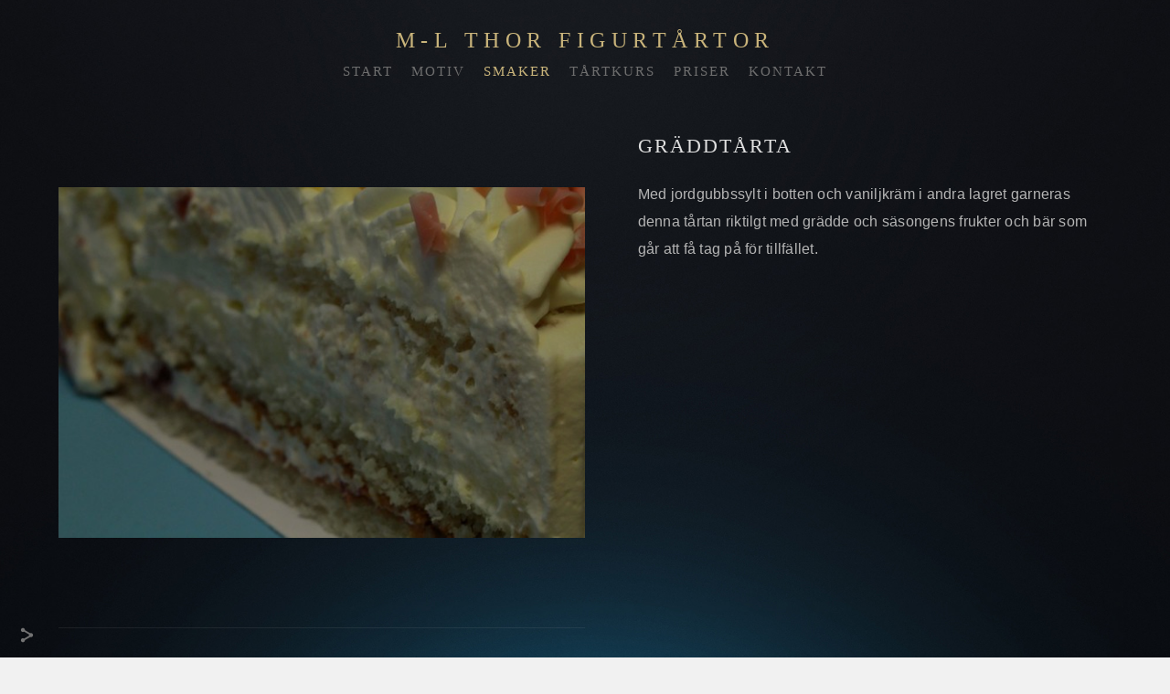

--- FILE ---
content_type: text/html; charset=UTF-8
request_url: https://www.figurtartor.com/smaker-msef/grddtrta
body_size: 7311
content:
<!doctype html>
<html lang="se" site-body ng-controller="baseController" prefix="og: http://ogp.me/ns#">
<head>
        <title>Gräddtårta</title>
    <base href="/">
    <meta charset="UTF-8">
    <meta http-equiv="X-UA-Compatible" content="IE=edge,chrome=1">
    <meta name="viewport" content="width=device-width, initial-scale=1">

    <link rel="manifest" href="/manifest.webmanifest">

	
    <meta name="keywords" content="figurtartor.com, Gräddtårta, ">
    <meta name="generator" content="figurtartor.com">
    <meta name="author" content="figurtartor.com">

    <meta itemprop="name" content="Gräddtårta">
    <meta itemprop="url" content="https://www.figurtartor.com/smaker-msef/grddtrta">

    <link rel="alternate" type="application/rss+xml" title="RSS Gräddtårta" href="/extra/rss" />
    <!-- Open Graph data -->
    <meta property="og:title" name="title" content="Gräddtårta">

	
    <meta property="og:site_name" content="Marie-Louise Thor">
    <meta property="og:url" content="https://www.figurtartor.com/smaker-msef/grddtrta">
    <meta property="og:type" content="website">

            <!--    This part will not change dynamically: except for Gallery image-->

    <meta property="og:image" content="https://dvqlxo2m2q99q.cloudfront.net/000_clients/513048/page/513048LCVqQ3RD.jpg">
    <meta property="og:image:height" content="399">
    <meta property="og:image:width" content="600">

    
    <meta property="fb:app_id" content="291101395346738">

    <!-- Twitter Card data -->
    <meta name="twitter:url" content="https://www.figurtartor.com/smaker-msef/grddtrta">
    <meta name="twitter:title" content="Gräddtårta">

	
	<meta name="twitter:site" content="Marie-Louise Thor">
    <meta name="twitter:creator" content="figurtartor.com">

    <link rel="dns-prefetch" href="https://cdn.portfolioboxdns.com">

    	
    <link rel="icon" href="https://cdn.portfolioboxdns.com/pb3/application/_img/app/favicon.png" type="image/png"/>
    <link rel="shortcut icon" href="https://cdn.portfolioboxdns.com/pb3/application/_img/app/favicon.png" type="image/png" />
    

	<!-- sourcecss -->
<link rel="stylesheet" href="https://cdn.portfolioboxdns.com/pb3/application/_output/pb.out.front.ver.1764936980995.css" />
<!-- /sourcecss -->

    

</head>
<body id="pb3-body" pb-style="siteBody.getStyles()" style="visibility: hidden;" ng-cloak class="{{siteBody.getClasses()}}" data-rightclick="{{site.EnableRightClick}}" data-imgshadow="{{site.ThumbDecorationHasShadow}}" data-imgradius="{{site.ThumbDecorationBorderRadius}}"  data-imgborder="{{site.ThumbDecorationBorderWidth}}">

<img ng-if="site.LogoDoUseFile == 1" ng-src="{{site.LogoFilePath}}" alt="" style="display:none;">

<pb-scrol-to-top></pb-scrol-to-top>

<div class="containerNgView" ng-view autoscroll="true" page-font-helper></div>

<div class="base" ng-cloak>
    <div ng-if="base.popup.show" class="popup">
        <div class="bg" ng-click="base.popup.close()"></div>
        <div class="content basePopup">
            <div ng-include="base.popup.view"></div>
        </div>
    </div>
</div>

<logout-front></logout-front>

<script src="https://cdn.portfolioboxdns.com/pb3/application/_output/3rd.out.front.ver.js"></script>

<!-- sourcejs -->
<script src="https://cdn.portfolioboxdns.com/pb3/application/_output/pb.out.front.ver.1764936980995.js"></script>
<!-- /sourcejs -->

    <script>
        $(function(){
            $(document).on("contextmenu",function(e){
                return false;
            });
            $("body").on('mousedown',"img",function(){
                return false;
            });
            document.body.style.webkitTouchCallout='none';

	        $(document).on("dragstart", function() {
		        return false;
	        });
        });
    </script>
	<style>
		img {
			user-drag: none;
			user-select: none;
			-moz-user-select: none;
			-webkit-user-drag: none;
			-webkit-user-select: none;
			-ms-user-select: none;
		}
		[data-role="mobile-body"] .type-galleries main .gallery img{
			pointer-events: none;
		}
	</style>

<script>
    var isLoadedFromServer = true;
    var seeLiveMobApp = "";

    if(seeLiveMobApp == true || seeLiveMobApp == 1){
        if(pb.utils.isMobile() == true){
            pbAng.isMobileFront = seeLiveMobApp;
        }
    }
    var serverData = {
        siteJson : {"Guid":"1660CBpuMnd8gG7","Id":513048,"Url":"figurtartor.com","IsUnpublished":0,"SecondaryUrl":"figurtartor.portfoliobox.net","AccountType":1,"LanguageId":1,"IsSiteLocked":0,"MetaValidationTag":null,"CustomCss":"","CustomHeaderBottom":null,"CustomBodyBottom":"","MobileLogoText":"Marie-Louise Thor","MobileMenuBoxColor":"#3b3b3b","MobileLogoDoUseFile":0,"MobileLogoFileName":null,"MobileLogoFileHeight":null,"MobileLogoFileWidth":null,"MobileLogoFileNameS3Id":null,"MobileLogoFilePath":null,"MobileLogoFontFamily":"'Century Gothic',CenturyGothic,AppleGothic","MobileLogoFontSize":"17px","MobileLogoFontVariant":"","MobileLogoFontColor":"#c9b47b","MobileMenuFontFamily":"'Century Gothic',CenturyGothic,AppleGothic","MobileMenuFontSize":"14px","MobileMenuFontVariant":"","MobileMenuFontColor":"#6e6e6e","MobileMenuIconColor":"#6e6e6e","SiteTitle":"Marie-Louise Thor","SeoKeywords":"","SeoDescription":"","ShowSocialMediaLinks":1,"SocialButtonStyle":1,"SocialButtonColor":"#737373","SocialShowShareButtons":1,"SocialFacebookShareUrl":null,"SocialFacebookUrl":null,"SocialTwitterUrl":null,"SocialFlickrUrl":null,"SocialLinkedInUrl":null,"SocialGooglePlusUrl":null,"SocialPinterestUrl":null,"SocialInstagramUrl":null,"SocialBlogUrl":null,"SocialFollowButton":0,"SocialFacebookPicFileName":null,"SocialHideLikeButton":1,"SocialFacebookPicFileNameS3Id":null,"SocialFacebookPicFilePath":null,"BgImagePosition":1,"BgUseImage":1,"BgColor":"#f1f1f1","BgFileName":null,"BgFileWidth":null,"BgFileHeight":null,"BgFileNameS3Id":null,"BgFilePath":null,"BgBoxColor":"#454545","LogoDoUseFile":0,"LogoText":"M-L Thor Figurt\u00e5rtor","LogoFileName":null,"LogoFileHeight":null,"LogoFileWidth":null,"LogoFileNameS3Id":null,"LogoFilePath":null,"LogoDisplayHeight":null,"LogoFontFamily":"'Century Gothic',CenturyGothic,AppleGothic","LogoFontVariant":"","LogoFontSize":"24px","LogoFontColor":"#c9b47b","LogoFontSpacing":"13px","LogoFontUpperCase":1,"ActiveMenuFontIsUnderline":0,"ActiveMenuFontIsItalic":0,"ActiveMenuFontIsBold":0,"ActiveMenuFontColor":"#c9b47b","HoverMenuFontIsUnderline":0,"HoverMenuFontIsItalic":0,"HoverMenuFontIsBold":0,"HoverMenuBackgroundColor":null,"ActiveMenuBackgroundColor":null,"MenuFontFamily":"'Century Gothic',CenturyGothic,AppleGothic","MenuFontVariant":"","MenuFontSize":"15px","MenuFontColor":"#6e6e6e","MenuFontColorHover":"#c9b47b","MenuBoxColor":"#3b3b3b","MenuBoxBorder":1,"MenuFontSpacing":"8px","MenuFontUpperCase":1,"H1FontFamily":"'Century Gothic',CenturyGothic,AppleGothic","H1FontVariant":"","H1FontColor":"#e0e0e0","H1FontSize":"22px","H1Spacing":"2px","H1UpperCase":1,"H2FontFamily":"'Century Gothic',CenturyGothic,AppleGothic","H2FontVariant":"","H2FontColor":"#d6d6d6","H2FontSize":"18px","H2Spacing":"1px","H2UpperCase":1,"H3FontFamily":"'Century Gothic',CenturyGothic,AppleGothic","H3FontVariant":"","H3FontColor":"#b5b5b5","H3FontSize":"17px","H3Spacing":"1px","H3UpperCase":0,"PFontFamily":"'Helvetica Neue',Helvetica,Arial,sans-serif","PFontVariant":"","PFontColor":"#b5b5b5","PFontSize":"16px","PLineHeight":"30px","PLinkColor":"#baa46d","PLinkColorHover":"#8a7748","PSpacing":"1px","PUpperCase":0,"ListFontFamily":"'Century Gothic',CenturyGothic,AppleGothic","ListFontVariant":"","ListFontColor":"#737373","ListFontSize":"11px","ListSpacing":"4px","ListUpperCase":1,"ButtonColor":"#737373","ButtonHoverColor":"#4d4d4d","ButtonTextColor":"#ffffff","SiteWidth":1,"ImageQuality":null,"DznLayoutGuid":1,"DsnLayoutViewFile":"horizontal01","DsnLayoutTitle":"horizontal01","DsnLayoutType":"wide","DsnMobileLayoutGuid":3,"DsnMobileLayoutViewFile":"mobilemenu03","DsnMobileLayoutTitle":"mobilemenu03","FaviconFileNameS3Id":null,"FaviconFileName":null,"FaviconFilePath":null,"ThumbDecorationBorderRadius":null,"ThumbDecorationBorderWidth":null,"ThumbDecorationBorderColor":"#000000","ThumbDecorationHasShadow":0,"MobileLogoDisplayHeight":"0px","IsFooterActive":0,"FooterContent":null,"MenuIsInfoBoxActive":0,"MenuInfoBoxText":"","MenuImageFileName":"","MenuImageFileNameS3Id":null,"MenuImageFilePath":null,"FontCss":"","ShopSettings":{"Guid":"513048LYxpqZEL","SiteId":513048,"ShopName":null,"Email":null,"ResponseSubject":null,"ResponseEmail":null,"ReceiptNote":null,"PaymentMethod":null,"InvoiceDueDays":30,"HasStripeUserData":null,"Address":null,"Zip":null,"City":null,"CountryCode":null,"OrgNr":null,"PayPalEmail":null,"Currency":"USD","ShippingInfo":null,"ReturnPolicy":null,"TermsConditions":null,"ShippingRegions":[{"Guid":"513048tCCXC68W","SiteId":513048,"CountryCode":"US","ShippingCost":0,"created_at":"2016-03-29 16:38:53","updated_at":"2016-03-29 16:38:53"}],"TaxRegions":[]},"UserTranslatedText":{"Guid":"513048BSPAYlx0","SiteId":513048,"Message":"Meddelande","YourName":"Ditt namn","EnterTheLetters":"Ange bokst\u00e4verna","Send":"Skicka","ThankYou":"Tack","Refresh":"Uppdatera","Follow":"F\u00f6lj","Comment":"Kommentera","Share":"Dela","CommentOnPage":"Kommentera p\u00e5 sidan","ShareTheSite":"Dela sidan","ShareThePage":"Dela sidan","AddToCart":"L\u00e4gg i varukorg","ItemWasAddedToTheCart":"Varan har lagts i varukorgen","Item":"Objekt","YourCart":"Din varukorg","YourInfo":"Din information","Quantity":"Antal","Product":"Produkt","ItemInCart":"Artiklar","BillingAddress":"Fakturaadress","ShippingAddress":"Leveransadress","OrderSummary":"Ordersammanfattning","ProceedToPay":"Forts\u00e4tt till betalning","Payment":"Betalning","CardPayTitle":"Kreditkortsinformation","PaypalPayTitle":"Denna butik anv\u00e4nder Paypal f\u00f6r att behandla din betalning","InvoicePayTitle":"Denna butik anv\u00e4nder faktura f\u00f6r att samla in din betalning","ProceedToPaypal":"Forts\u00e4tt till Paypal f\u00f6r att betala","ConfirmInvoice":"Bekr\u00e4fta och f\u00e5 en faktura","NameOnCard":"Namn p\u00e5 kortet","APrice":"Price f\u00f6r en","Options":"Alternativ","SelectYourCountry":"V\u00e4lj land","Remove":"Ta bort","NetPrice":"Nettopris","Vat":"VAT","ShippingCost":"Fraktpris","TotalPrice":"Total pris","Name":"Namn","Address":"Adress","Zip":"Postkod","City":"Stad","State":"Stat\/Province","Country":"Land","Email":"Email","Phone":"Telefonnummer","ShippingInfo":"Fraktinformation","Checkout":"Checka ut","Organization":"Organisation","DescriptionOrder":"Beskrivning","InvoiceDate":"Invoice Date","ReceiptDate":"Kvittodatum","AmountDue":"Belopp","AmountPaid":"Betalt belopp","ConfirmAndCheckout":"Bekr\u00e4fta och checka ut","Back":"Tillbaka","Pay":"Betala","ClickToPay":"Klicka f\u00f6r att betala","AnErrorHasOccurred":"Ett fel har intr\u00e4ffat","PleaseContactUs":"V\u00e4nligen kontakta oss","Receipt":"Kvitto","Print":"Skriv ut","Date":"Datum","OrderNr":"Ordernummer","PayedWith":"Betalad med","Seller":"F\u00f6rs\u00e4ljare","HereIsYourReceipt":"H\u00e4r \u00e4r ditt kvitto","AcceptTheTerms":"Acceptera vilkoren","Unsubscribe":"Avsluta prenumerationen","ViewThisOnline":"Titta online","Price":"Pris","SubTotal":"Subtotalt","Tax":"Moms","OrderCompleteMessage":"V\u00e4nligen ladda ner ditt kvitto.","DownloadReceipt":"H\u00e4mta kvitto","ReturnTo":"\u00c5terg\u00e5 till webbplatsen","ItemPurchasedFrom":"Varan k\u00f6ptes fr\u00e5n","SameAs":"Samma som","SoldOut":"SLUTS\u00c5LD","ThisPageIsLocked":"Denna sida \u00e4r l\u00e5st","Invoice":"Kvitto","BillTo":"Faktura till:","Ref":"Referens nummer:","DueDate":"F\u00f6rfallodag","Notes":"Meddelande:","CookieMessage":"Vi anv\u00e4nder cookies f\u00f6r att ge dig den b\u00e4sta upplevelsen p\u00e5 v\u00e5ran sida. Genom att forts\u00e4tta anv\u00e4nda sidan godk\u00e4nner du anv\u00e4ndandet av cookies.","CompleteOrder":"Avsluta order","Prev":"F\u00f6rra","Next":"N\u00e4sta","Tags":"Taggar","Description":"Beskrivning","Educations":"Utbildning","Experiences":"Erfarenhet","Awards":"Awards","Exhibitions":"Utst\u00e4llningar","Skills":"Kompetens","Interests":"Intressen","Languages":"Spr\u00e5k","Contacts":"Kontakt","Present":"Nu","created_at":"2016-03-01 07:45:22","updated_at":"2016-03-01 07:45:22"},"GoogleAnalyticsSnippet":"","GoogleAnalyticsObjects":null,"EnableRightClick":null,"EnableCookie":0,"EnableRSS":null,"SiteBGThumb":null,"ClubType":null,"ClubMemberAtSiteId":null,"ProfileImageFileName":null,"ProfileImageS3Id":null,"CoverImageFileName":null,"CoverImageS3Id":null,"ProfileImageFilePath":null,"CoverImageFilePath":null,"StandardBgImage":5,"NrOfProLikes":0,"NrOfFreeLikes":0,"NrOfLikes":0,"ClientCountryCode":"SE","HasRequestedSSLCert":3,"CertNextUpdateDate":1730168439,"IsFlickrWizardComplete":null,"FlickrNsId":null,"SignUpAccountType":null,"created_at":1456814722000},
        pageJson : '',
        menuJson : [{"Guid":"513048xuxozFEH","SiteId":513048,"PageGuid":"513048Ww1N7y6T","Title":"Start","Url":"\/startny","Target":"_self","ListOrder":0,"ParentGuid":null,"created_at":"2019-10-12 17:32:18","updated_at":"2019-10-12 17:50:33","Children":[]},{"Guid":"513048moNi3JBY","SiteId":513048,"PageGuid":"5130483tQlDlT6","Title":"Motiv","Url":"\/smaker-yxab","Target":"_self","ListOrder":1,"ParentGuid":null,"created_at":"2016-03-29 17:06:04","updated_at":"2017-07-27 12:15:06","Children":[{"Guid":"513048ipXHixpT","SiteId":513048,"PageGuid":"513048B5leUj4w","Title":"Barn","Url":"\/barn","Target":"_self","ListOrder":0,"ParentGuid":"513048moNi3JBY","created_at":"2016-03-30 18:28:53","updated_at":"2016-03-30 18:32:58","Children":[]},{"Guid":"513048kHQ05uw1","SiteId":513048,"PageGuid":"513048VmaFJGMT","Title":"Vuxen","Url":"\/vuxentrtor","Target":"_self","ListOrder":1,"ParentGuid":"513048moNi3JBY","created_at":"2016-03-30 18:32:27","updated_at":"2016-03-30 18:37:58","Children":[]},{"Guid":"513048jnZfFnqK","SiteId":513048,"PageGuid":"5130484LDn50Z3","Title":"Br\u00f6llop","Url":"\/brllop","Target":"_self","ListOrder":2,"ParentGuid":"513048moNi3JBY","created_at":"2016-03-29 17:06:34","updated_at":"2016-03-30 18:37:58","Children":[]},{"Guid":"513048cfL92rTZ","SiteId":513048,"PageGuid":"513048LJO0li5q","Title":"Dopt\u00e5rtor","Url":"\/doptrtor","Target":"_self","ListOrder":3,"ParentGuid":"513048moNi3JBY","created_at":"2016-03-29 17:15:14","updated_at":"2016-03-30 18:37:58","Children":[]},{"Guid":"513048USQojGov","SiteId":513048,"PageGuid":"513048mAWIDGWI","Title":"Student & konfirmation","Url":"\/studentkonfirmation","Target":"_self","ListOrder":4,"ParentGuid":"513048moNi3JBY","created_at":"2016-03-29 17:11:06","updated_at":"2016-03-30 18:37:58","Children":[]},{"Guid":"513048w2gbOYh9","SiteId":513048,"PageGuid":"513048ECw5WJbg","Title":"H\u00f6gtider","Url":"\/hgtider","Target":"_self","ListOrder":5,"ParentGuid":"513048moNi3JBY","created_at":"2016-03-29 17:16:15","updated_at":"2016-03-30 18:37:58","Children":[]},{"Guid":"513048tmF6Ap0S","SiteId":513048,"PageGuid":"513048lxCu26q7","Title":"Logotyper","Url":"\/logotyper","Target":"_self","ListOrder":6,"ParentGuid":"513048moNi3JBY","created_at":"2016-03-30 18:31:58","updated_at":"2016-03-30 18:37:58","Children":[]},{"Guid":"513048RGg7Tfbv","SiteId":513048,"PageGuid":"513048W2R0c5zH","Title":"Oblatbilder","Url":"\/oblatbilder","Target":"_self","ListOrder":7,"ParentGuid":"513048moNi3JBY","created_at":"2021-03-06 18:47:12","updated_at":"2021-03-06 18:48:12","Children":[]}]},{"Guid":"513048gsT4zomv","SiteId":513048,"PageGuid":"513048yMvjZjr0","Title":"Smaker","Url":"\/smaker-msef","Target":"_self","ListOrder":2,"ParentGuid":null,"created_at":"2016-03-29 16:38:53","updated_at":"2019-10-12 17:50:34","Children":[]},{"Guid":"51304848UNHTUu","SiteId":513048,"PageGuid":"5130482smKBH3m","Title":"T\u00e5rtkurs","Url":"untitled-5130482smkbh3m","Target":"_self","ListOrder":3,"ParentGuid":null,"created_at":"2019-10-12 17:47:47","updated_at":"2019-10-12 17:52:04","Children":[]},{"Guid":"513048ql7lxnaP","SiteId":513048,"PageGuid":"513048oggV1sV3","Title":"Priser","Url":"\/priserny","Target":"_self","ListOrder":4,"ParentGuid":null,"created_at":"2019-10-12 17:44:47","updated_at":"2019-10-12 17:52:04","Children":[]},{"Guid":"513048HUVsWnAe","SiteId":513048,"PageGuid":"513048R4mOyNrW","Title":"Kontakt","Url":"\/kontaktny","Target":"_self","ListOrder":5,"ParentGuid":null,"created_at":"2019-10-12 17:38:17","updated_at":"2019-10-12 17:51:34","Children":[]}],
        timestamp: 1746103529,
        resourceVer: 379,
        frontDictionaryJson: {"common":{"text404":"Sidan som du letar efter finns inte","noStartPage":"Du har ingen startsida","noStartPageText1":"Anv\u00e4nd vilken sida du vill som startsida","noStartPageText2":"Hur anv\u00e4nder jag en befintlig sida som startsida?","noStartPageText3":"- Klicka p\u00e5 SIDOR (I adminpanelen till h\u00f6ger)","noStartPageText4":"- Klicka p\u00e5 sidan som du vill anv\u00e4nda som startsida","noStartPageText5":"- Klicka p\u00e5 \"Startsida-switchen\"","noStartPage2":"Den h\u00e4r webbsidan har ingen startsida","loginAt":"Logga in","toManage":"f\u00f6r att hantera webbsidan","toAddContent":"f\u00f6r att l\u00e4gg till inneh\u00e5ll.","noContent1":"S\u00e4tt ig\u00e5ng och bygg n\u00e5got vackert!","noContent11":"Skapa din f\u00f6rsta sida","noContent111":"Klicka p\u00e5 ny sida","noContent2":"Klicka p\u00e5 ny sida f\u00f6r att l\u00e4gga till inneh\u00e5ll","noContent":"Den h\u00e4r webbsidan har inget inneh\u00e5ll","onlinePortfolioWebsite":"Online portfolio hemsida","addToCartMessage":"Produkten har lagts till din korg","iaccepthe":"Jag godk\u00e4nner","termsandconditions":"villkor","andthe":"och","returnpolicy":"\u00e5terl\u00e4mningspolicy!","admin":"Admin","back":"Tillbaka","edit":"Redigera","appreciate":"Uppskatta","portfolioboxLikes":"Portfoliobox Likes","like":"Gilla","youCanOnlyLikeOnce":"Du kan bara gilla en g\u00e5ng","search":"S\u00f6k","blog":"Blogg","allow":"Allow","allowNecessary":"Allow Necessary","leaveWebsite":"Leave Website","logoSizeMobile":"Logostorlek - mobil","logoSizeWeb":"Logostorlek - webb","help":"Hj\u00e4lp","design":"Design","invoiceDueDays":"F\u00f6rfallodatum","invoice":"Faktura","ecomPlaceHolder4":"Din order kommer att skickas n\u00e4r fakturan betalts","pagefromCollection":"Sida fr\u00e5n kollektionen","fontSizeMobile":"Teckensnittstorklek mobil","fontSizeWeb":"Teckensnittstorlek webb","track":"Sp\u00e5r","author":"Artist","soundcloudUrl":"Soundcloud sp\u00e5r-url","soundcloudTrack":"Soundcloud sp\u00e5r","soundcloudIframe":"Soundcloud iFrame","fromSoundcloud":"Sp\u00e5r fr\u00e5n Soundcloud","onefromSoundcloud":"Sp\u00e5r fr\u00e5n Soundcloud","addSoundcloudTrack":"L\u00e4gg till sp\u00e5r","video":"Video","blogPost":"Bloggpost","guestbookMessage":"G\u00e4stbokmeddelande","useImage":"Anv\u00e4nd bild","changePassword":"Byt l\u00f6senord","fontComnbo":"Fontkombinationer","receiptNote":"Meddelande p\u00e5 kvitto"},"monthName":{"january":"januari","february":"februari","march":"mars","april":"april","may":"maj","june":"juni","july":"juli","august":"augusti","september":"september","october":"oktober","november":"november","december":"december"}}    };

    var allowinfscroll = "false";
    allowinfscroll = (allowinfscroll == undefined) ? true : (allowinfscroll == 'true') ? true : false;

    var isAdmin = false;
    var addScroll = false;
    var expTimer = false;

    $('body').css({
        visibility: 'visible'
    });

    pb.initializer.start(serverData,isAdmin,function(){
        pbAng.App.start();
    });

    //add for custom JS
    var tempObj = {};
</script>

<script>
    window.pb_analytic = {
        ver: 3,
        s_id: (pb && pb.data && pb.data.site) ? pb.data.site.Id : 0,
        h_s_id: "3927070466f8505ab8dfd1e06299ccce",
    }
</script>
<script defer src="https://cdn.portfolioboxdns.com/0000_static/app/analytics.min.js"></script>


<!--<script type="text/javascript" src="https://maps.google.com/maps/api/js?sensor=true"></script>-->


                    <script type="application/ld+json">
                    {
                        "@context": "https://schema.org/",
                        "@type": "WebSite",
                        "url": "https://www.figurtartor.com/smaker-msef",
                        "name": "Marie-Louise Thor",
                        "author": {
                            "@type": "Person",
                            "name": "Marie-Louise Thor"
                        },
                        "description": "",
                        "publisher": "Marie-Louise Thor"
                    }
                    </script>
                
                        <script type="application/ld+json">
                        {
                            "@context": "https://schema.org/",
                            "@type": "Product",
                            "url": "https://www.figurtartor.com/smaker-msef/grddtrta",
                            "description": "


Med jordgubbssylt i botten och vaniljkräm i andra lagret garneras denna tårtan riktilgt med grädde och säsongens frukter och bär som går att få tag på för tillfället. 
 



",
                            "name": "Gräddtårta",
                            "offers": {
                                "@type": "Offer",
                                "price": "",
                                "priceCurrency": "USD"
                        ,
                                    "availability": "https://schema.org/InStock"
                                }
                            ,"image":[
                                {
                                    "@type": "ImageObject",
                                    "image": "https://dvqlxo2m2q99q.cloudfront.net/000_clients/513048/page/513048LCVqQ3RD.jpg",
                                    "contentUrl": "https://dvqlxo2m2q99q.cloudfront.net/000_clients/513048/page/513048LCVqQ3RD.jpg",
                                    "description": "Gräddtårta",
                                    "name": "Gräddtårta",
                                    "height": "399",
                                    "width": "600"
                                }
                                ,
                                {
                                    "@type": "ImageObject",
                                    "image": "https://dvqlxo2m2q99q.cloudfront.net/000_clients/513048/page/5130488WU52vYG.jpg",
                                    "contentUrl": "https://dvqlxo2m2q99q.cloudfront.net/000_clients/513048/page/5130488WU52vYG.jpg",
                                    "description": "Gräddtårta",
                                    "name": "Gräddtårta",
                                    "height": "399",
                                    "width": "600"
                                }
                                ]
                        }
                        </script>
                        
<script src="https://www.google.com/recaptcha/api.js?render=explicit" defer></script>

</body>
<return-to-mobile-app></return-to-mobile-app>
<public-cookie></public-cookie>
</html>